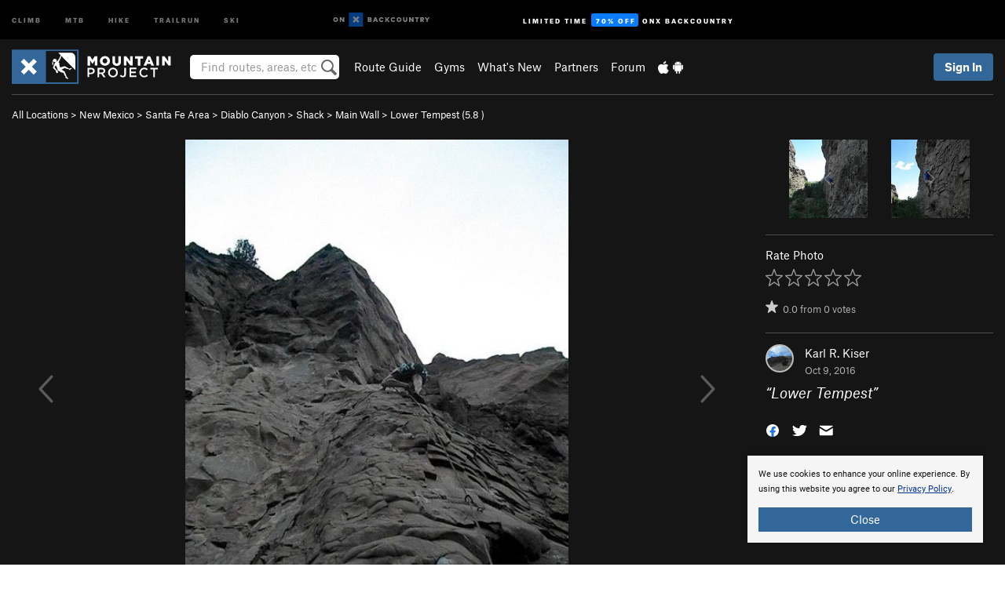

--- FILE ---
content_type: text/html; charset=utf-8
request_url: https://www.google.com/recaptcha/enterprise/anchor?ar=1&k=6LdFNV0jAAAAAJb9kqjVRGnzoAzDwSuJU1LLcyLn&co=aHR0cHM6Ly93d3cubW91bnRhaW5wcm9qZWN0LmNvbTo0NDM.&hl=en&v=PoyoqOPhxBO7pBk68S4YbpHZ&size=invisible&anchor-ms=20000&execute-ms=30000&cb=1s8mxk7r8ldm
body_size: 48817
content:
<!DOCTYPE HTML><html dir="ltr" lang="en"><head><meta http-equiv="Content-Type" content="text/html; charset=UTF-8">
<meta http-equiv="X-UA-Compatible" content="IE=edge">
<title>reCAPTCHA</title>
<style type="text/css">
/* cyrillic-ext */
@font-face {
  font-family: 'Roboto';
  font-style: normal;
  font-weight: 400;
  font-stretch: 100%;
  src: url(//fonts.gstatic.com/s/roboto/v48/KFO7CnqEu92Fr1ME7kSn66aGLdTylUAMa3GUBHMdazTgWw.woff2) format('woff2');
  unicode-range: U+0460-052F, U+1C80-1C8A, U+20B4, U+2DE0-2DFF, U+A640-A69F, U+FE2E-FE2F;
}
/* cyrillic */
@font-face {
  font-family: 'Roboto';
  font-style: normal;
  font-weight: 400;
  font-stretch: 100%;
  src: url(//fonts.gstatic.com/s/roboto/v48/KFO7CnqEu92Fr1ME7kSn66aGLdTylUAMa3iUBHMdazTgWw.woff2) format('woff2');
  unicode-range: U+0301, U+0400-045F, U+0490-0491, U+04B0-04B1, U+2116;
}
/* greek-ext */
@font-face {
  font-family: 'Roboto';
  font-style: normal;
  font-weight: 400;
  font-stretch: 100%;
  src: url(//fonts.gstatic.com/s/roboto/v48/KFO7CnqEu92Fr1ME7kSn66aGLdTylUAMa3CUBHMdazTgWw.woff2) format('woff2');
  unicode-range: U+1F00-1FFF;
}
/* greek */
@font-face {
  font-family: 'Roboto';
  font-style: normal;
  font-weight: 400;
  font-stretch: 100%;
  src: url(//fonts.gstatic.com/s/roboto/v48/KFO7CnqEu92Fr1ME7kSn66aGLdTylUAMa3-UBHMdazTgWw.woff2) format('woff2');
  unicode-range: U+0370-0377, U+037A-037F, U+0384-038A, U+038C, U+038E-03A1, U+03A3-03FF;
}
/* math */
@font-face {
  font-family: 'Roboto';
  font-style: normal;
  font-weight: 400;
  font-stretch: 100%;
  src: url(//fonts.gstatic.com/s/roboto/v48/KFO7CnqEu92Fr1ME7kSn66aGLdTylUAMawCUBHMdazTgWw.woff2) format('woff2');
  unicode-range: U+0302-0303, U+0305, U+0307-0308, U+0310, U+0312, U+0315, U+031A, U+0326-0327, U+032C, U+032F-0330, U+0332-0333, U+0338, U+033A, U+0346, U+034D, U+0391-03A1, U+03A3-03A9, U+03B1-03C9, U+03D1, U+03D5-03D6, U+03F0-03F1, U+03F4-03F5, U+2016-2017, U+2034-2038, U+203C, U+2040, U+2043, U+2047, U+2050, U+2057, U+205F, U+2070-2071, U+2074-208E, U+2090-209C, U+20D0-20DC, U+20E1, U+20E5-20EF, U+2100-2112, U+2114-2115, U+2117-2121, U+2123-214F, U+2190, U+2192, U+2194-21AE, U+21B0-21E5, U+21F1-21F2, U+21F4-2211, U+2213-2214, U+2216-22FF, U+2308-230B, U+2310, U+2319, U+231C-2321, U+2336-237A, U+237C, U+2395, U+239B-23B7, U+23D0, U+23DC-23E1, U+2474-2475, U+25AF, U+25B3, U+25B7, U+25BD, U+25C1, U+25CA, U+25CC, U+25FB, U+266D-266F, U+27C0-27FF, U+2900-2AFF, U+2B0E-2B11, U+2B30-2B4C, U+2BFE, U+3030, U+FF5B, U+FF5D, U+1D400-1D7FF, U+1EE00-1EEFF;
}
/* symbols */
@font-face {
  font-family: 'Roboto';
  font-style: normal;
  font-weight: 400;
  font-stretch: 100%;
  src: url(//fonts.gstatic.com/s/roboto/v48/KFO7CnqEu92Fr1ME7kSn66aGLdTylUAMaxKUBHMdazTgWw.woff2) format('woff2');
  unicode-range: U+0001-000C, U+000E-001F, U+007F-009F, U+20DD-20E0, U+20E2-20E4, U+2150-218F, U+2190, U+2192, U+2194-2199, U+21AF, U+21E6-21F0, U+21F3, U+2218-2219, U+2299, U+22C4-22C6, U+2300-243F, U+2440-244A, U+2460-24FF, U+25A0-27BF, U+2800-28FF, U+2921-2922, U+2981, U+29BF, U+29EB, U+2B00-2BFF, U+4DC0-4DFF, U+FFF9-FFFB, U+10140-1018E, U+10190-1019C, U+101A0, U+101D0-101FD, U+102E0-102FB, U+10E60-10E7E, U+1D2C0-1D2D3, U+1D2E0-1D37F, U+1F000-1F0FF, U+1F100-1F1AD, U+1F1E6-1F1FF, U+1F30D-1F30F, U+1F315, U+1F31C, U+1F31E, U+1F320-1F32C, U+1F336, U+1F378, U+1F37D, U+1F382, U+1F393-1F39F, U+1F3A7-1F3A8, U+1F3AC-1F3AF, U+1F3C2, U+1F3C4-1F3C6, U+1F3CA-1F3CE, U+1F3D4-1F3E0, U+1F3ED, U+1F3F1-1F3F3, U+1F3F5-1F3F7, U+1F408, U+1F415, U+1F41F, U+1F426, U+1F43F, U+1F441-1F442, U+1F444, U+1F446-1F449, U+1F44C-1F44E, U+1F453, U+1F46A, U+1F47D, U+1F4A3, U+1F4B0, U+1F4B3, U+1F4B9, U+1F4BB, U+1F4BF, U+1F4C8-1F4CB, U+1F4D6, U+1F4DA, U+1F4DF, U+1F4E3-1F4E6, U+1F4EA-1F4ED, U+1F4F7, U+1F4F9-1F4FB, U+1F4FD-1F4FE, U+1F503, U+1F507-1F50B, U+1F50D, U+1F512-1F513, U+1F53E-1F54A, U+1F54F-1F5FA, U+1F610, U+1F650-1F67F, U+1F687, U+1F68D, U+1F691, U+1F694, U+1F698, U+1F6AD, U+1F6B2, U+1F6B9-1F6BA, U+1F6BC, U+1F6C6-1F6CF, U+1F6D3-1F6D7, U+1F6E0-1F6EA, U+1F6F0-1F6F3, U+1F6F7-1F6FC, U+1F700-1F7FF, U+1F800-1F80B, U+1F810-1F847, U+1F850-1F859, U+1F860-1F887, U+1F890-1F8AD, U+1F8B0-1F8BB, U+1F8C0-1F8C1, U+1F900-1F90B, U+1F93B, U+1F946, U+1F984, U+1F996, U+1F9E9, U+1FA00-1FA6F, U+1FA70-1FA7C, U+1FA80-1FA89, U+1FA8F-1FAC6, U+1FACE-1FADC, U+1FADF-1FAE9, U+1FAF0-1FAF8, U+1FB00-1FBFF;
}
/* vietnamese */
@font-face {
  font-family: 'Roboto';
  font-style: normal;
  font-weight: 400;
  font-stretch: 100%;
  src: url(//fonts.gstatic.com/s/roboto/v48/KFO7CnqEu92Fr1ME7kSn66aGLdTylUAMa3OUBHMdazTgWw.woff2) format('woff2');
  unicode-range: U+0102-0103, U+0110-0111, U+0128-0129, U+0168-0169, U+01A0-01A1, U+01AF-01B0, U+0300-0301, U+0303-0304, U+0308-0309, U+0323, U+0329, U+1EA0-1EF9, U+20AB;
}
/* latin-ext */
@font-face {
  font-family: 'Roboto';
  font-style: normal;
  font-weight: 400;
  font-stretch: 100%;
  src: url(//fonts.gstatic.com/s/roboto/v48/KFO7CnqEu92Fr1ME7kSn66aGLdTylUAMa3KUBHMdazTgWw.woff2) format('woff2');
  unicode-range: U+0100-02BA, U+02BD-02C5, U+02C7-02CC, U+02CE-02D7, U+02DD-02FF, U+0304, U+0308, U+0329, U+1D00-1DBF, U+1E00-1E9F, U+1EF2-1EFF, U+2020, U+20A0-20AB, U+20AD-20C0, U+2113, U+2C60-2C7F, U+A720-A7FF;
}
/* latin */
@font-face {
  font-family: 'Roboto';
  font-style: normal;
  font-weight: 400;
  font-stretch: 100%;
  src: url(//fonts.gstatic.com/s/roboto/v48/KFO7CnqEu92Fr1ME7kSn66aGLdTylUAMa3yUBHMdazQ.woff2) format('woff2');
  unicode-range: U+0000-00FF, U+0131, U+0152-0153, U+02BB-02BC, U+02C6, U+02DA, U+02DC, U+0304, U+0308, U+0329, U+2000-206F, U+20AC, U+2122, U+2191, U+2193, U+2212, U+2215, U+FEFF, U+FFFD;
}
/* cyrillic-ext */
@font-face {
  font-family: 'Roboto';
  font-style: normal;
  font-weight: 500;
  font-stretch: 100%;
  src: url(//fonts.gstatic.com/s/roboto/v48/KFO7CnqEu92Fr1ME7kSn66aGLdTylUAMa3GUBHMdazTgWw.woff2) format('woff2');
  unicode-range: U+0460-052F, U+1C80-1C8A, U+20B4, U+2DE0-2DFF, U+A640-A69F, U+FE2E-FE2F;
}
/* cyrillic */
@font-face {
  font-family: 'Roboto';
  font-style: normal;
  font-weight: 500;
  font-stretch: 100%;
  src: url(//fonts.gstatic.com/s/roboto/v48/KFO7CnqEu92Fr1ME7kSn66aGLdTylUAMa3iUBHMdazTgWw.woff2) format('woff2');
  unicode-range: U+0301, U+0400-045F, U+0490-0491, U+04B0-04B1, U+2116;
}
/* greek-ext */
@font-face {
  font-family: 'Roboto';
  font-style: normal;
  font-weight: 500;
  font-stretch: 100%;
  src: url(//fonts.gstatic.com/s/roboto/v48/KFO7CnqEu92Fr1ME7kSn66aGLdTylUAMa3CUBHMdazTgWw.woff2) format('woff2');
  unicode-range: U+1F00-1FFF;
}
/* greek */
@font-face {
  font-family: 'Roboto';
  font-style: normal;
  font-weight: 500;
  font-stretch: 100%;
  src: url(//fonts.gstatic.com/s/roboto/v48/KFO7CnqEu92Fr1ME7kSn66aGLdTylUAMa3-UBHMdazTgWw.woff2) format('woff2');
  unicode-range: U+0370-0377, U+037A-037F, U+0384-038A, U+038C, U+038E-03A1, U+03A3-03FF;
}
/* math */
@font-face {
  font-family: 'Roboto';
  font-style: normal;
  font-weight: 500;
  font-stretch: 100%;
  src: url(//fonts.gstatic.com/s/roboto/v48/KFO7CnqEu92Fr1ME7kSn66aGLdTylUAMawCUBHMdazTgWw.woff2) format('woff2');
  unicode-range: U+0302-0303, U+0305, U+0307-0308, U+0310, U+0312, U+0315, U+031A, U+0326-0327, U+032C, U+032F-0330, U+0332-0333, U+0338, U+033A, U+0346, U+034D, U+0391-03A1, U+03A3-03A9, U+03B1-03C9, U+03D1, U+03D5-03D6, U+03F0-03F1, U+03F4-03F5, U+2016-2017, U+2034-2038, U+203C, U+2040, U+2043, U+2047, U+2050, U+2057, U+205F, U+2070-2071, U+2074-208E, U+2090-209C, U+20D0-20DC, U+20E1, U+20E5-20EF, U+2100-2112, U+2114-2115, U+2117-2121, U+2123-214F, U+2190, U+2192, U+2194-21AE, U+21B0-21E5, U+21F1-21F2, U+21F4-2211, U+2213-2214, U+2216-22FF, U+2308-230B, U+2310, U+2319, U+231C-2321, U+2336-237A, U+237C, U+2395, U+239B-23B7, U+23D0, U+23DC-23E1, U+2474-2475, U+25AF, U+25B3, U+25B7, U+25BD, U+25C1, U+25CA, U+25CC, U+25FB, U+266D-266F, U+27C0-27FF, U+2900-2AFF, U+2B0E-2B11, U+2B30-2B4C, U+2BFE, U+3030, U+FF5B, U+FF5D, U+1D400-1D7FF, U+1EE00-1EEFF;
}
/* symbols */
@font-face {
  font-family: 'Roboto';
  font-style: normal;
  font-weight: 500;
  font-stretch: 100%;
  src: url(//fonts.gstatic.com/s/roboto/v48/KFO7CnqEu92Fr1ME7kSn66aGLdTylUAMaxKUBHMdazTgWw.woff2) format('woff2');
  unicode-range: U+0001-000C, U+000E-001F, U+007F-009F, U+20DD-20E0, U+20E2-20E4, U+2150-218F, U+2190, U+2192, U+2194-2199, U+21AF, U+21E6-21F0, U+21F3, U+2218-2219, U+2299, U+22C4-22C6, U+2300-243F, U+2440-244A, U+2460-24FF, U+25A0-27BF, U+2800-28FF, U+2921-2922, U+2981, U+29BF, U+29EB, U+2B00-2BFF, U+4DC0-4DFF, U+FFF9-FFFB, U+10140-1018E, U+10190-1019C, U+101A0, U+101D0-101FD, U+102E0-102FB, U+10E60-10E7E, U+1D2C0-1D2D3, U+1D2E0-1D37F, U+1F000-1F0FF, U+1F100-1F1AD, U+1F1E6-1F1FF, U+1F30D-1F30F, U+1F315, U+1F31C, U+1F31E, U+1F320-1F32C, U+1F336, U+1F378, U+1F37D, U+1F382, U+1F393-1F39F, U+1F3A7-1F3A8, U+1F3AC-1F3AF, U+1F3C2, U+1F3C4-1F3C6, U+1F3CA-1F3CE, U+1F3D4-1F3E0, U+1F3ED, U+1F3F1-1F3F3, U+1F3F5-1F3F7, U+1F408, U+1F415, U+1F41F, U+1F426, U+1F43F, U+1F441-1F442, U+1F444, U+1F446-1F449, U+1F44C-1F44E, U+1F453, U+1F46A, U+1F47D, U+1F4A3, U+1F4B0, U+1F4B3, U+1F4B9, U+1F4BB, U+1F4BF, U+1F4C8-1F4CB, U+1F4D6, U+1F4DA, U+1F4DF, U+1F4E3-1F4E6, U+1F4EA-1F4ED, U+1F4F7, U+1F4F9-1F4FB, U+1F4FD-1F4FE, U+1F503, U+1F507-1F50B, U+1F50D, U+1F512-1F513, U+1F53E-1F54A, U+1F54F-1F5FA, U+1F610, U+1F650-1F67F, U+1F687, U+1F68D, U+1F691, U+1F694, U+1F698, U+1F6AD, U+1F6B2, U+1F6B9-1F6BA, U+1F6BC, U+1F6C6-1F6CF, U+1F6D3-1F6D7, U+1F6E0-1F6EA, U+1F6F0-1F6F3, U+1F6F7-1F6FC, U+1F700-1F7FF, U+1F800-1F80B, U+1F810-1F847, U+1F850-1F859, U+1F860-1F887, U+1F890-1F8AD, U+1F8B0-1F8BB, U+1F8C0-1F8C1, U+1F900-1F90B, U+1F93B, U+1F946, U+1F984, U+1F996, U+1F9E9, U+1FA00-1FA6F, U+1FA70-1FA7C, U+1FA80-1FA89, U+1FA8F-1FAC6, U+1FACE-1FADC, U+1FADF-1FAE9, U+1FAF0-1FAF8, U+1FB00-1FBFF;
}
/* vietnamese */
@font-face {
  font-family: 'Roboto';
  font-style: normal;
  font-weight: 500;
  font-stretch: 100%;
  src: url(//fonts.gstatic.com/s/roboto/v48/KFO7CnqEu92Fr1ME7kSn66aGLdTylUAMa3OUBHMdazTgWw.woff2) format('woff2');
  unicode-range: U+0102-0103, U+0110-0111, U+0128-0129, U+0168-0169, U+01A0-01A1, U+01AF-01B0, U+0300-0301, U+0303-0304, U+0308-0309, U+0323, U+0329, U+1EA0-1EF9, U+20AB;
}
/* latin-ext */
@font-face {
  font-family: 'Roboto';
  font-style: normal;
  font-weight: 500;
  font-stretch: 100%;
  src: url(//fonts.gstatic.com/s/roboto/v48/KFO7CnqEu92Fr1ME7kSn66aGLdTylUAMa3KUBHMdazTgWw.woff2) format('woff2');
  unicode-range: U+0100-02BA, U+02BD-02C5, U+02C7-02CC, U+02CE-02D7, U+02DD-02FF, U+0304, U+0308, U+0329, U+1D00-1DBF, U+1E00-1E9F, U+1EF2-1EFF, U+2020, U+20A0-20AB, U+20AD-20C0, U+2113, U+2C60-2C7F, U+A720-A7FF;
}
/* latin */
@font-face {
  font-family: 'Roboto';
  font-style: normal;
  font-weight: 500;
  font-stretch: 100%;
  src: url(//fonts.gstatic.com/s/roboto/v48/KFO7CnqEu92Fr1ME7kSn66aGLdTylUAMa3yUBHMdazQ.woff2) format('woff2');
  unicode-range: U+0000-00FF, U+0131, U+0152-0153, U+02BB-02BC, U+02C6, U+02DA, U+02DC, U+0304, U+0308, U+0329, U+2000-206F, U+20AC, U+2122, U+2191, U+2193, U+2212, U+2215, U+FEFF, U+FFFD;
}
/* cyrillic-ext */
@font-face {
  font-family: 'Roboto';
  font-style: normal;
  font-weight: 900;
  font-stretch: 100%;
  src: url(//fonts.gstatic.com/s/roboto/v48/KFO7CnqEu92Fr1ME7kSn66aGLdTylUAMa3GUBHMdazTgWw.woff2) format('woff2');
  unicode-range: U+0460-052F, U+1C80-1C8A, U+20B4, U+2DE0-2DFF, U+A640-A69F, U+FE2E-FE2F;
}
/* cyrillic */
@font-face {
  font-family: 'Roboto';
  font-style: normal;
  font-weight: 900;
  font-stretch: 100%;
  src: url(//fonts.gstatic.com/s/roboto/v48/KFO7CnqEu92Fr1ME7kSn66aGLdTylUAMa3iUBHMdazTgWw.woff2) format('woff2');
  unicode-range: U+0301, U+0400-045F, U+0490-0491, U+04B0-04B1, U+2116;
}
/* greek-ext */
@font-face {
  font-family: 'Roboto';
  font-style: normal;
  font-weight: 900;
  font-stretch: 100%;
  src: url(//fonts.gstatic.com/s/roboto/v48/KFO7CnqEu92Fr1ME7kSn66aGLdTylUAMa3CUBHMdazTgWw.woff2) format('woff2');
  unicode-range: U+1F00-1FFF;
}
/* greek */
@font-face {
  font-family: 'Roboto';
  font-style: normal;
  font-weight: 900;
  font-stretch: 100%;
  src: url(//fonts.gstatic.com/s/roboto/v48/KFO7CnqEu92Fr1ME7kSn66aGLdTylUAMa3-UBHMdazTgWw.woff2) format('woff2');
  unicode-range: U+0370-0377, U+037A-037F, U+0384-038A, U+038C, U+038E-03A1, U+03A3-03FF;
}
/* math */
@font-face {
  font-family: 'Roboto';
  font-style: normal;
  font-weight: 900;
  font-stretch: 100%;
  src: url(//fonts.gstatic.com/s/roboto/v48/KFO7CnqEu92Fr1ME7kSn66aGLdTylUAMawCUBHMdazTgWw.woff2) format('woff2');
  unicode-range: U+0302-0303, U+0305, U+0307-0308, U+0310, U+0312, U+0315, U+031A, U+0326-0327, U+032C, U+032F-0330, U+0332-0333, U+0338, U+033A, U+0346, U+034D, U+0391-03A1, U+03A3-03A9, U+03B1-03C9, U+03D1, U+03D5-03D6, U+03F0-03F1, U+03F4-03F5, U+2016-2017, U+2034-2038, U+203C, U+2040, U+2043, U+2047, U+2050, U+2057, U+205F, U+2070-2071, U+2074-208E, U+2090-209C, U+20D0-20DC, U+20E1, U+20E5-20EF, U+2100-2112, U+2114-2115, U+2117-2121, U+2123-214F, U+2190, U+2192, U+2194-21AE, U+21B0-21E5, U+21F1-21F2, U+21F4-2211, U+2213-2214, U+2216-22FF, U+2308-230B, U+2310, U+2319, U+231C-2321, U+2336-237A, U+237C, U+2395, U+239B-23B7, U+23D0, U+23DC-23E1, U+2474-2475, U+25AF, U+25B3, U+25B7, U+25BD, U+25C1, U+25CA, U+25CC, U+25FB, U+266D-266F, U+27C0-27FF, U+2900-2AFF, U+2B0E-2B11, U+2B30-2B4C, U+2BFE, U+3030, U+FF5B, U+FF5D, U+1D400-1D7FF, U+1EE00-1EEFF;
}
/* symbols */
@font-face {
  font-family: 'Roboto';
  font-style: normal;
  font-weight: 900;
  font-stretch: 100%;
  src: url(//fonts.gstatic.com/s/roboto/v48/KFO7CnqEu92Fr1ME7kSn66aGLdTylUAMaxKUBHMdazTgWw.woff2) format('woff2');
  unicode-range: U+0001-000C, U+000E-001F, U+007F-009F, U+20DD-20E0, U+20E2-20E4, U+2150-218F, U+2190, U+2192, U+2194-2199, U+21AF, U+21E6-21F0, U+21F3, U+2218-2219, U+2299, U+22C4-22C6, U+2300-243F, U+2440-244A, U+2460-24FF, U+25A0-27BF, U+2800-28FF, U+2921-2922, U+2981, U+29BF, U+29EB, U+2B00-2BFF, U+4DC0-4DFF, U+FFF9-FFFB, U+10140-1018E, U+10190-1019C, U+101A0, U+101D0-101FD, U+102E0-102FB, U+10E60-10E7E, U+1D2C0-1D2D3, U+1D2E0-1D37F, U+1F000-1F0FF, U+1F100-1F1AD, U+1F1E6-1F1FF, U+1F30D-1F30F, U+1F315, U+1F31C, U+1F31E, U+1F320-1F32C, U+1F336, U+1F378, U+1F37D, U+1F382, U+1F393-1F39F, U+1F3A7-1F3A8, U+1F3AC-1F3AF, U+1F3C2, U+1F3C4-1F3C6, U+1F3CA-1F3CE, U+1F3D4-1F3E0, U+1F3ED, U+1F3F1-1F3F3, U+1F3F5-1F3F7, U+1F408, U+1F415, U+1F41F, U+1F426, U+1F43F, U+1F441-1F442, U+1F444, U+1F446-1F449, U+1F44C-1F44E, U+1F453, U+1F46A, U+1F47D, U+1F4A3, U+1F4B0, U+1F4B3, U+1F4B9, U+1F4BB, U+1F4BF, U+1F4C8-1F4CB, U+1F4D6, U+1F4DA, U+1F4DF, U+1F4E3-1F4E6, U+1F4EA-1F4ED, U+1F4F7, U+1F4F9-1F4FB, U+1F4FD-1F4FE, U+1F503, U+1F507-1F50B, U+1F50D, U+1F512-1F513, U+1F53E-1F54A, U+1F54F-1F5FA, U+1F610, U+1F650-1F67F, U+1F687, U+1F68D, U+1F691, U+1F694, U+1F698, U+1F6AD, U+1F6B2, U+1F6B9-1F6BA, U+1F6BC, U+1F6C6-1F6CF, U+1F6D3-1F6D7, U+1F6E0-1F6EA, U+1F6F0-1F6F3, U+1F6F7-1F6FC, U+1F700-1F7FF, U+1F800-1F80B, U+1F810-1F847, U+1F850-1F859, U+1F860-1F887, U+1F890-1F8AD, U+1F8B0-1F8BB, U+1F8C0-1F8C1, U+1F900-1F90B, U+1F93B, U+1F946, U+1F984, U+1F996, U+1F9E9, U+1FA00-1FA6F, U+1FA70-1FA7C, U+1FA80-1FA89, U+1FA8F-1FAC6, U+1FACE-1FADC, U+1FADF-1FAE9, U+1FAF0-1FAF8, U+1FB00-1FBFF;
}
/* vietnamese */
@font-face {
  font-family: 'Roboto';
  font-style: normal;
  font-weight: 900;
  font-stretch: 100%;
  src: url(//fonts.gstatic.com/s/roboto/v48/KFO7CnqEu92Fr1ME7kSn66aGLdTylUAMa3OUBHMdazTgWw.woff2) format('woff2');
  unicode-range: U+0102-0103, U+0110-0111, U+0128-0129, U+0168-0169, U+01A0-01A1, U+01AF-01B0, U+0300-0301, U+0303-0304, U+0308-0309, U+0323, U+0329, U+1EA0-1EF9, U+20AB;
}
/* latin-ext */
@font-face {
  font-family: 'Roboto';
  font-style: normal;
  font-weight: 900;
  font-stretch: 100%;
  src: url(//fonts.gstatic.com/s/roboto/v48/KFO7CnqEu92Fr1ME7kSn66aGLdTylUAMa3KUBHMdazTgWw.woff2) format('woff2');
  unicode-range: U+0100-02BA, U+02BD-02C5, U+02C7-02CC, U+02CE-02D7, U+02DD-02FF, U+0304, U+0308, U+0329, U+1D00-1DBF, U+1E00-1E9F, U+1EF2-1EFF, U+2020, U+20A0-20AB, U+20AD-20C0, U+2113, U+2C60-2C7F, U+A720-A7FF;
}
/* latin */
@font-face {
  font-family: 'Roboto';
  font-style: normal;
  font-weight: 900;
  font-stretch: 100%;
  src: url(//fonts.gstatic.com/s/roboto/v48/KFO7CnqEu92Fr1ME7kSn66aGLdTylUAMa3yUBHMdazQ.woff2) format('woff2');
  unicode-range: U+0000-00FF, U+0131, U+0152-0153, U+02BB-02BC, U+02C6, U+02DA, U+02DC, U+0304, U+0308, U+0329, U+2000-206F, U+20AC, U+2122, U+2191, U+2193, U+2212, U+2215, U+FEFF, U+FFFD;
}

</style>
<link rel="stylesheet" type="text/css" href="https://www.gstatic.com/recaptcha/releases/PoyoqOPhxBO7pBk68S4YbpHZ/styles__ltr.css">
<script nonce="2V6RFu_6qdUVMVgVZWyIgg" type="text/javascript">window['__recaptcha_api'] = 'https://www.google.com/recaptcha/enterprise/';</script>
<script type="text/javascript" src="https://www.gstatic.com/recaptcha/releases/PoyoqOPhxBO7pBk68S4YbpHZ/recaptcha__en.js" nonce="2V6RFu_6qdUVMVgVZWyIgg">
      
    </script></head>
<body><div id="rc-anchor-alert" class="rc-anchor-alert"></div>
<input type="hidden" id="recaptcha-token" value="[base64]">
<script type="text/javascript" nonce="2V6RFu_6qdUVMVgVZWyIgg">
      recaptcha.anchor.Main.init("[\x22ainput\x22,[\x22bgdata\x22,\x22\x22,\[base64]/[base64]/[base64]/[base64]/[base64]/[base64]/KGcoTywyNTMsTy5PKSxVRyhPLEMpKTpnKE8sMjUzLEMpLE8pKSxsKSksTykpfSxieT1mdW5jdGlvbihDLE8sdSxsKXtmb3IobD0odT1SKEMpLDApO08+MDtPLS0pbD1sPDw4fFooQyk7ZyhDLHUsbCl9LFVHPWZ1bmN0aW9uKEMsTyl7Qy5pLmxlbmd0aD4xMDQ/[base64]/[base64]/[base64]/[base64]/[base64]/[base64]/[base64]\\u003d\x22,\[base64]\\u003d\x22,\x22wrzCk8KwwpjDuRtKw69cw4HCg8K2wqc2cMO/w7bCqivCnX7DnsKsw6VIdsKXwqg2w6bDksKUwp/CjhTCshwXNcOQwqdBSMKIKMKVVjtXfGxzw6nDkcK0QWkMS8Ovwqo1w4oww6sGJj5AVC0APMKedMOHwrzDgsKdwp/ChHXDpcOXOcK3H8KxJMK9w5LDicKqw4bCoT7CtTA7NXRESl/Dl8OHX8OzEMKnOsKwwqgWPmxUVHfCiyTCkUpcwo/[base64]/wpQKw51naCRWeULDgnTDi8OETCdlwoAVXAfCj3AmVMKYCcO2w7rCgzzCoMK8wqHCkcOjcsOFbiXCkhRbw63DjH/DqcOEw48awpvDpcKzDwTDrxoOwqbDsS5EVA3DosOowoccw43DqiBeLMKRw452wrvDssKiw7vDu1gIw5fCo8KCwrJrwrRQOMO6w7/CkcK0IsOdN8Kywr7CrcKyw7NHw5TCqcKtw498ccKcecOxJ8O9w6rCj2DCtcOPJAXDuE/CunUrwpzCnMKRDcOnwoUOwrwqMnw4wo4VNMKMw5AdC2k3wpELwqnDk0jCr8KrCmw+w5nCtzpVHcOwwq/Di8OgwqTCtHHDhMKBTAhFwqnDnWJtIsO6wr5AwpXCs8OMw5l8w4dJwp3CsURxbCvCmcOmABZEw5rCnsKuLyBEwq7CvFvCtB4OAyrCr3w2EwrCrVLCvCdeIH3CjsOsw4rCtQrCqFoOG8O2w6I6FcOUwrEsw4PCkMOuDBFTwqvCrV/CjzTDsHTCnyYQUcOdO8Obwqsqw7nDuA54worCvsKQw5bCuivCvgJ/PgrClsOLw4IYM050E8KJw5XDpCXDhApLZQnDgcKsw4LChMOsQsOMw6fCsjkzw5BkUmMjLHrDkMOmScKow75Uw5vCohfDkXXDuVhYWcKGWXkYUkBxacK3NcOyw5rCmjvCisKqw45fwobDpwDDjsObesOPHcOAFmJcfkA/w6A5VEbCtMK/[base64]/CpcOBQsOyOsOJw5ZSwqMRwrQ4AGTDuMOUZ8OJwoxPw4hEwqQQFANDw5Zpw4NeIcO4LGNswo7DqMO/w5bDt8KTfAHDmQDDgg3Dm3HCmcKNFMOwPT/DpcKYCsK/w4h/[base64]/Dm1pjw5AQAmzCtsO3wqYKd8OYFMKVK3Vow4vDvnQdw7huISvCjMO8E3d8woNhw7DCj8Ovw6ArwpzCh8OoZsO7w44ifgV0SxtuMMKZIsOfwrIowqNVw5xmXsOdWjZyCDMzw5rDt2/[base64]/DrmwzMG/[base64]/CuivDmmHDtcOAw55tw4TCiRzConMawpwQw557C8KJVMORw5hKwopIwrfCqWvDu0cFw4XDkgPCrH7DuRkgwrLDk8KWw7J9VSvDgjzCicOow6UQw7nDlcK4wojCtGbCr8OmwqnDhMOXw54uESbCk3nDjhAmO2bDmm4Pw78aw7vCqFLCmWDCs8KYwrPCjQkCwq/[base64]/[base64]/ZsKWwr/CpBPClcO4Y8OqdWXDpVdON8OWwrMuw77DlcOqM05ODXhCwpxawpYpVcKVw44YwoHDkhsEwpzCsm9MwrfCrDdZccObw7DDvsKXw4HDl31IBXPCr8O+fAxUcsKnKwTCv1XCssK/KFzCsHMXDXjCpB/CkMOZw6PDrsOLBjXCiQgTw5PDixs2wr/Cp8K6woNgw6bDkHFOHTbDpsOlw41XTMOpwpTDrG7Di8ONWhnCj0o1wqDCr8KwwoApwoIBB8KRFnlobsKUwoMpSMOaVsOTwqHCo8OPw5PCog4MHsKvdcKifELCvkBtwqMWwoYpa8Odwp/[base64]/Z3zCn8O8wobDgALCoTXClMKGw7JAECAAKsKVbhZyw4o9w6BDZMKRw5duf1TDtsOAw5nDm8KmWcOiw5oTARrDkg3DmcKPF8O0w6DDg8O9wrXCoMOBw6jCt3xEwrw6VFnCniNocknDkBrDrcO7w4/Dh0VUwpM0wodawoEUScKFUsOKHT/[base64]/Ct0cYTkbCp8OswqJew6RGcxvDqR4zJTBXw6ZfG0B1w64twr/DvsO5wokHasKywqRBUF1SfnbDi8KDNMOUAMOjRxVUwqBDIsKqQHwewq0Vw4oHw63Dr8Ocwq0BbgXDlMK4w4rDlF1BO10NY8KJZn/[base64]/Cn2PDrsK5a8KHw73CkCpOwpnDiHxYTMKYdFEYw7Ngw5sKw616wrFqS8OeJ8OVdMObY8OrKcOdw6XDrkbCsVbClcKlwqLDp8KSU0HDihFewoTCg8OQwq7CksKFDmc2wo5Awr/DgDQ/[base64]/YkRew7dlC8OYc2DDlMOdZSLCm0rDvhosbsO1w7Aqwr1dwpJYw4o9wpJvw5JWF1EowqVow65UGmLDncKsNsKiZsKrFMKNacO/[base64]/CpcODwqjCvcO1wp7CiXMZOcOwwqwhdS3CvcO0wp0bG1I0w4rCs8KaF8OTw6lxRivDpsK0wocBw4pCXcOcw7zDocOGwo/[base64]/ScOvN8ONwoR4LMOLw4HCrsO6wo/[base64]/Dk8OoD8K9b8O7woTCpDhGSU1nw5XCicOeXcObwr8MK8KiVjHChcOjw7bCiRjCmcKrw43CoMO9DcOVcwpwYcKORQYOwosMwoPDswkNwrNJw6lDRyTDsMOzw4NjEMKtwq/CviZiK8O4w6jDonrCiCtyw5YCwogwMcKJSnptwoHDr8OqNnxWw6Ahw7/DtRUYw67CpzsSWyfCjhsmSMK3w5zDmmNDLsO7dEIOCsO/FitUw4DCgcKRDTvDo8O6wojDnQQYwpLCv8Olw44Gwq/DscONMcKMCXg0w4/CvQfDhgAtwpXCk0x7wq7Dh8OAK0sbM8K3PD5hTFvDmsKLVMKCwpHDoMO1d10kw51aAcKIc8OpJsOTGcOMPMOlwoXDvMO+InjChhUPw47CncK8ccKLw65tw53DrsOTPD1OZsKdw5jCqcO/UBU8esO5woo9wpzDtXDCvMOIwoZxesKPaMKvA8KJwrLDrcOTfWhVwpQTw60BwqvCt1fCnsKcH8Ojw7rDnhIEwqE+wq5uwpd8w6bDpFvDkVHCvHZzwrzCosOJwp/DplPCrMOIw4rDpFTCsznCvTrDrMOeU1LDix/DpMOqwqHCosK6K8O0H8KhCMKAGMOyw5PCgcOrwoXCkmM4LjkjEm5WRMKOBcOmw4TDlMO2woBHwqbDsnAVCsKQTDRGG8OGXGpbw7k/woksLsKOVMOoCcKFXsKfHcKGw7M3fG3DlcOvw7QtQ8OvwpUvw7HCjGDDvsO/w4/[base64]/CmMODwqsfL8KdeloeF8KFfsOhwp08U8K2eDjCusKbw6PDp8OIAsOaSwPDrsKuw7TCgTrDoMKBw6Jcw7UOwoLDocKgw4QTKmsOWMOcw6Erw7PCgTQvwrM/[base64]/CosOYwqg7EMK9En/DhhHDicOFTF7CoDzDqF8VGsOwdld8TW/[base64]/w6LDg0PDlEzCjEvCoEjDiMKAJH/DgAhLEGPCvsOLwr/Du8Kxw7rChMKAwozDtAUaVi5Bw5bDqh9AWm05Ol1qV8OYwrPCqCkKwqrCngppwocEa8KQB8O9wqzCuMO3BRzDkcK6S3IkwpHDm8OvZiAXw6tka8OSwr3CrsOpwqUbw6d4w6nCtcK8NsOLJ2o/M8OKw6dUwovCp8KpEcOswrXDgBvCt8K9UcO/[base64]/DlUs/KsKpw4I9fEYVTRsow7HCqXjCi2QkLF7CtFTCr8K3wpbDucOEw4DCmV5Hwr3Dhl7DqcOsw77DoWBHw7tmM8OYw5DCgnoqwoXCtcKpw6N3wpXDjnrDuF/DkEPCgMKFwqvDqj7DlsKge8OJYAfDmMO4a8KbPU1vOcKUUcOOw47DlsKJf8OdwpTCksKAccO0wrpiw6LDnMOPw7YiKz3ChcOGwpcDQMO8RivDhMObLlvCnhEWKsOyPkTCrSMdBMO+HMOXbMKvfVs/[base64]/w6I3FcKSwo8+wrjDi8O7Am82PQHDuDxGw6XCucOWMGIswpV3NMOZw5XCrUDDtRcBw7E0OMOFM8KzJhHDgyTDtcOlworDjcKtdwIGcGxYw5A0w48gw7fDhsKAPWjCj8Kpw6x5GRZXw518w63CtsO4w6YyFcO3wrbDoCHDkgh/OcO3wopgXMKrbBTCncOYwoAqw7rClsOCY0PCgcOLwrBZw480w7XDgxoif8OAFR83G07CtMKScwQvwp3DjcKcAcOpw4LCihYiDcOyQ8K7w73CjloUQnrCpyBVIMKIFsK+wqd5NALCrMOOOyc/TwQqHhZrT8ObAUfCginDlnhywpDDvC8vw7ZiwoXDk0XDlyhnVzjDosOrdWvDim9ewp3DmyDCtMOWXsKibgtdw6vDgG7Ck1QawpPDsMOUDsOjAMOLwq/Di8OyJVdtPB/Cr8OXHWjDs8K9TsOZU8K6HH7Cv14mwqTDpg3CpV7DhBYUwo3Dp8K6wr7Cmx0NfMKBw7kpECo5wqlvw6YkPcOgw5gTwq0Tc0F7w44aV8KOw5bCgcOVw6AddcKIw7XClsKDwqwBC2bCiMKhScOGSRfCnnwewqXDuGLCpVNhw4/CkMKyBsOSITvCm8O2woMlLcOKwrPCkQslwqU4Z8OVQsOHw5XDt8O7MMKvwr5QV8OFF8OhMTNuwq7DhTvDrzbDlhjChWHCnDl+YEYrcG5vwo/[base64]/DlhU5wr86w74VfVwIWMKcw7hhw4VdUsKxwoQEOMKIGcOnNQfCssOPZBRXw4rCgMOkIDcALhHDsMOsw6luDDwhw5ILwqnDmMKnesO+w6AXw4TDiV3ClcKUwp3DvMKhAMOHRMKgw53Dh8KtFsKGasKmwrHDmT/DvUfCjE1KMRjDqcOHwpfDpgTCscOxwq5dw7bDhnZRwofDiSs/I8KwYXTCqkzDkQPCiSHCs8KXwqoQW8KzOsO/V8K6YMOdwqPCvMOIw6EAwpImw4ZcXz7DnijDhcOUUMKYw75XwqXDmUnCkMONCk5qPMOGHsOvFWTCicKcFxAub8OzwqdeDlLDiVRQw5sJVcKwHFInw53ClX/Dm8OjwrtGKsOLwqfCvHcWwod8Y8OlEDrCpFzDlnUbcArCksOmw77ClhBdZ3wyZ8OUwrFwwoYfw7bDrHtoAhHCg0LCqsKQH3HDscK2woFyw5BVwoktwoFNUMKHclp6dMKmwojCsndYw4PDlMOmwplMScKIYsOnw6gIwq/CqCjCmMOow7vCucOdw5VZw6LDtMKZQR1Kw43Co8KZw5cUc8O8SDoNwpg0Tk/DjcOKw5dOXcOhfyBRw6TCuHhjZWtDBcOSw6XDtFtDw4ZxTMKqBsORw4vDgWXCrjfCgMO9esOsQBHCl8KNwq/CuG8rwo5fw4EZKsK0wrkmVBvCl287WB9NScKjwpXDuyVMfB4Ow67CicKAVMOIwqLCs2bDsGTClsKXwqkqQWhqwql9ScK7asKAw4HDsQI1YsKXwqxvdcKiwoXDvB/[base64]/w50scV/Dq8K/cyhfwoEVwocQw5zCtcKEfARNwqTCjsOvw7JYaV7DhcO7w77DgF5Jw5PClcOtCCBSU8OdOsOXw5rDqB/DgMO/wp/CicO5RcOrRcOmU8OBwpzDsxbDrCh2w4jCn35oCwtcwoY7dzQvwoXCnGjDiMO/C8OrZMKPasONwrHDjsO/[base64]/DnMOHGxnCkx0tw5N9WMKKwovDs8O/EsOgw7jCrsKZK1vCjDrCoAPCqSjDiwsDwoMgT8OIG8K9w4oGIsKSwq/CiMO9w7AvLQ/DvsOBKRFfD8O0OMO6CSLDmnLDk8OQw5g/[base64]/DgyNxw6nDucOcwpR/wpY2VcOnwrTDk8OoImpQbW7CjyAXw486wptCQ8KMw43Dp8KLw74Gw6Q1cicEFHDCj8KxOx3Dr8O/G8KyYDDDhcK/w4jDq8OKGcOkwrMgEiM7wqrDrMOCcF/Ch8OBw5zCkcOcwqUPF8KiRkQ3B09oKsOqaMKZZcO2dD/Drz/[base64]/CqXTDgcK1wq1ewrwnw7ghw7ozwrvDg28/MMKXMcOfw5zDrXgtw6wlw456CMOWwqfCsD3CmMKbRcOifcKKwoPDgVbDqDgcwpzCgcKMw6QAwql1w73Ch8O7VS3DjmNoGVTClDXDng/[base64]/wrPCik/[base64]/w67Dk8O2Q1vDoCDCn8KYw4DDqyxMBMKvw45kw57Du3/[base64]/wrLCkBoGLcKOacK2w4PDh01PwpwKw6TCtMKRwq/DpxIswodew49gwp/[base64]/wpXCoMOtQ0oXHUU3w4zCmzjCmCDChcKmw6nDnjYXw6t2w7FGcMODw67CgSFNwoYXIElZw540AcOfIR3DhV83w5c1wqbCjwV0PU5Sw4seU8OjB3IAC8KbQ8OuPkdSwr7DoMKdwr8rEnfClWTCvUDCtAgcLi3DsG/CsMKnf8OGw7AmFz0Nw5dnZXfCo3x1dxAmHjNTBC0SwrFkw4hKw7BZAcKCEcKzRnvCkVNfNzrDrMOUw4/[base64]/wrLCtnXDtcKrGT7Cj3gQYzLCgMOsTMKPw6cgwoXCksOZw5LCh8KzOMOGwoZ0w53Cuy3CmMOBwozDi8KRwqttwr9WeHJLwqw0KMOyD8OPwo4bw6vClcO3w4k6BzHCocOUw7bCqwbDssKWGcOKw4XDisO+w5PDgcKfw77Dmi0qJUMcAsOxdyPDgS/[base64]/Dh8OQfsK/aFFRA8O5DsOIw6nDmj3Cn8OMwrYtwoxnDVlTw4fCqCgpZcOuwqolwqrChcKdE2kLw4jDlm1Ow6zCpzJNfHjDqC/[base64]/D0zDgm3CpWjDtXLDssKzFUzDmndBdMKew54xEcO3WcOxw7s3w4vCj3PDqR19w4jCgMOHwo8nAMKqNRoxI8OANlDCpzDDosOva2UqbsKcAhc7wr9BTEnDghUyK2/Cs8OuwrIGR0zDvlTCnRfDvnUKwq1YwoTDuMKGw57DqcK0w5vDoBTCo8O/KFDDuMOzI8K4w5YAFMKWSMKow4gvw7ciDwbDliDDlEkBQ8KFHXrCqD3DqVEiTxM0w40mw5NWwr8Pw6XDrkXDk8KOwrUFccOQKwbCqlIPwp/DnsKHVXV3MsKjEcOoH0vDrMK2TXFOw5clGMKnYcK1GWJgK8O8w4zDj1ktwrN+w7nCqUfCh0jCjQQqOGvCocOKw6LCssKdORjClcO7VVEHBWQ2w5PCgMKoZMOyFDnCtcO2MU1CVgopw6QbU8KCwp/Cg8O7wqdlDsOAZzMNwp/CmXgEZMKLw7HCi1sdFCtpw7XDiMKDK8Oow7TDpFR7BMK4W1HDrgrCvUAKwrQ1EcOtecOAw6fCvhzDrVQcCsOowq9gM8O8w6XDvsKJwqtmLWs0wr/Cs8OETgZtbhHDlwgNQ8OhcMKkDQNIw4LDk0fDv8KAWcOtXMK1FcOKUMKMBcOCwpF0wpBLDh/DtgU1KknDtDbDqjEyw5IpEwE2BWEmKE3CnsKyacONLsKaw4HDhw3CjgrDkcOawqXDqXxQw47Cq8Opw6wDOMKkN8OqwqTCtQ/CixfDlB0jSMKIcH/DiRFBGcKdw5E+w7lWe8KaWjciw7LCnCNmQydAw63DgMKneGzDl8KNw5vCiMO4w701PXRbwpXCmsKcw5dkIcKuw4DCtMKRA8Kpw6LCncK/wq3Cq3gVM8K7w4ZMw7teJcK6woTCmcKtLiLCgcOqTSLCncKrDTHCnMOiw7XCr3HDsQDCrcOHwotPw6/CgMOXNkPDlhLCm2TDhMORwoHDrQ/DoE87w6N+BMOEWMOww4TCoSHDqjjDqCfDmSthW10vwopFwo7CuUNtS8OLccKEw4NVWmhQw6sjXkDDqRfDvcOvwrnDh8K5wroqwqwpw49NXcKawqAxwp3Cr8Khw5gKw53Cg8K1YMO/[base64]/cH0uw7UjV8KswpvDvXvCtsKOw7PCkEvCo8OAdg/DpEDCvGLDqRBQIMOIeMKwZsKCUMKyw7BRZsKwZ05mwotyPMOaw5vDiEozHnladFk/w4HDh8Kww78rccOoJggTcgNdY8KwIHcCBD1fIVtQwqweU8Oxw7cCwozCmcOxwqRWSyFzOMKiw5pZwoXDqMOObcOyQ8Onw7/Ci8KfLXQ0wprCpcKudcKDT8KKwonCh8O8w6hEZVcgUsOcWylwHx4Pw6DCrMK5WG9sRF9yOMK/wrBBw7FEw7oSwqNlw4/CjFkoJcO2w6UPdMKnwo/[base64]/ComRRwrc2w5liQcO2woTDlMOtFcO5wrF/[base64]/BUMCw7LCnRMww7/CizIxwpfDrH3Cn3Asw4/Ds8O5wr1TJ3LDucOIwrkHMMOZXcKVw5AkE8O/[base64]/ChxjDvh1DKg1eeAJPIxkpwrwYw7EkwqzCicO9DcKyw5bDmXBIHlUDY8KZfwzDqcKsw5LDlsKTW1nChMOcAHbCl8KGLVLDmzhkwqLCiVY/wqjDlwdCYDXClcO6UlgsRQt6wr/[base64]/ClcOUEgzCgmXDoms2YcOkcsKpwrMewqHCkMOdw7bClcO1w5QzHMK7wr9SEsKpwrPCqU7CpMOPwrzCulxww7LCpWzCuSjCn8O0TCLDhERrw4PCohUWw6/Do8O+w7PDuCrCuMO9wpRVwprCmgvCuMKBLV46w5vClmvDq8KwIcOQQsORE0/ChU1IK8KMXsKwW0zCnsKewpJxPlLCrV8secOEw6TDqsKyDMK5OsOhMMK4w5LCoFXDjkjDvMKqfcKawo92w4PDkBF7al3DohvCtltRUQlgwoLDgQDCocOqMBzCo8KFf8KHfMKpdkPCpcKswqbDkcKKID/[base64]/CrkPDhsOwDsOISMOXKcORwrHDpsKUJXvCihhhwoQnwpQ+w6vCosKBwrtdw6PCtFMfNGNjwpMtw4rDvi/CpF5xwpnCmhpuDXbDkHl2wo/CsizDscOlXUdMGMOhw6PCicKMw7wbHMKvw4TCshXClQvDqgc5w5I8dXN5w6JNwpVYw4MHFMOtY2DDlcO3YiPDtjTCqALDtsKaWgYywqTCuMOsbmfDvcKKQMOOwqQaLcKEwr4NHSJYSQBfwr/CqcOUIMK+w7DDv8KhTMKcw5MXD8OBNRHCq3nCqjbChMKYw4nCrjI2wrMfP8OBOcKILMK4J8KaAA/DjcKKw5VhaE3Dqx94wq7CrC5OwqpDeiVmw4gBw6Mew77CvsKKQcKQdjNUw5YVMsO5wpvDg8OCNn/CuHBNw7Biw4DCosOaWlTDnMOAVVvDrsKgwp3CrsOhw6fCgsKNT8O5BVfDicOOBMK+wowjGB/DjMKzwpcLUMKMwqrDqjMIQsOqWsK/wqTCr8KWGRfCisKvOsKCw6vDiizCvEjDscKUPVoYwoPDkMOVZz87w6twwokNJsOZw6hmHcKSwpPDgR7Cqyk/NcKqw6HCryFqwqXCij1jw5Ftw4ApwqwJO0fDjT3CuUTDl8OnXcOsVcKaw7vCk8KJwp0RwpHDs8KaK8OOwoJ1w5xcUxM+JF4Qw4/[base64]/CncK0B8OvwokDTT0+GsONw7xJJ8OswqfCqDXCjcKyRwvDiFzDvMKKAcKQw5PDjsKLw5U8w6ULwrAqw7EpwrnDs1RUw5/CmcOGK0tow591wqFHw4MPw6EoKcKDw6XClQpfKMKPD8Ozw63DgcKMaAHCmQzCnsOEQMOcc0jCjMK8wrLDtMOAHnPDtWNJwp8Lw6nCsGN+wqpoWzHDncKgKMO0wozDlCMTwr1+I2HCt3XCoh0dYcO4Cw7CjyDDlnXCisK6KMKhLBrDvcOIXj01d8KPbB/[base64]/DnMOWw77CnMKYwoU7woLDtMKkdHzCh0HDiEtSNcKuR8O8ND9aLybCjgFgw5IbwpfDmk4nwo43w6tEBS7DsMK0w5nDvMOPS8O5KMOVdH/[base64]/CncOMcsKWccKmwq47DAvDtT8wYcOew6l6w4/DtsOgZsKcw7vDt3liAjnCncKuwqXCrDnDucKiOMO4CMKEcBHDssK1w57DvMOJwpjDi8KoLgrDjG9lwph3NMK8OMK5RC7CqBELYzQLwrTCr2kOCx57IcKDDcKfw7sAwpJzQMKRNS7Dt2rDqcKBQWHDtzxBH8KrwrbCrVLDu8KBw6l/QUXCqMOJwoTDsAINw7nDtH7DhcOmw5TCrh/DmlrDmsK5w5BuCsOLHsKww6s/RFTCvxMFccOuwp4rwqTCjV3Dm0XDv8O9wrbDuWzCs8KLw6zDqsK/TV9rLcKkwo/Ck8OIQHvDhF3Dp8KZRVDDq8KkcsOCwoPDtnHDscO5w6nCsS5hw4BFw5XCs8O9wpXCjWZIWBrDoEHCocKOIMKEGCleOE4aIsKrwoVzwoHCoVgDw5MIwpJJCFtiwqAgAyXCnknDsyVOwq19w7/CoMKDW8KzHgQUwr7CjsOJHVxlwqcJw5VNeSHDgsO/[base64]/CgcOWWMKHw7XClxzCu8KtJREmcsKVwpXCpUIeewvDlGXDrwN9wpHDvMKxbg7DmjZgEcKwwo7DrU7Du8O6wpdfw6VnI19qB1lKwpDCo8KVwrxdPEjDoDnDvsOLw7fDjQfDpcOpLwrDn8KsN8KtEMKvwoTCgS/Cu8KLw6vCrx7Do8O3w4TDtMOVw5Zzw681SsOWUyfCr8Kdwp7Cp07ClcOrw5zDhAkyP8Ojw7LDvE3Ci3rCi8KUJ0/DvT7CkMOUHVbCpmJtAsKmwqvCmFZ1TVDCpcKkw4FLDXk2wqzDrTXDtBJ/ClNLw7XCiQRgWD9sbDnCg28Aw5rDnAnDgm7DncKvwpfDs349wqISc8O/w5fDn8KlwozDgxgmw7dYwo/DvcKfHEsKwovDtcOWwpzCmALDkMO/CjxFwowgZQ4Tw4HDohEXw6Bew7IXVMKjU2w3wq92NMOQw7IFAsOywoLDt8O0wqULw7jCpcOPQMOew7rDhcONIcOiY8KWw5Y0wpjDhXtpLkjDjjAFGBbDtsK9wpfDhMO/wq3CssO6wobCj39hw6fDhcKnw6fDlhBOIcO2fTUEfybDgS7DohzCq8KVdMOZYF8+BcOYw6BBC8ORcsOBw7RNA8KVwo3Dg8KfwooYA24SdF0KwrXDtlEfWcKFIVvDjcOlGl7Cli7Dh8OLw6YOwqTDicOtwohff8KIw6wvwqjCl1zCpsOzwoAdS8O/QyXCm8KUbDIWw7p1SDDDgMKFwqzCj8KNwoJcKcO6eQgDw58jwoxkw6DDlmopI8Oew6nCp8K+w4DDhcOIwofDpw1PwrnCq8OGwqljB8Okw5Bkw5rDrWDCgcK6wqfCgkIbw5puwrbCujDClsKjwptdYsOwwpfDqcOtaS/DmRpdwprCgG17V8KfwpAEYEnDlsObelrCusOQesK8O8OoOMKdCXrDuMOlwqjDlcKWwoTCuCMHw5E7w5hDwq5IRMKywrwBHEvCssOaekfCrDIxBz1jESzDrcOVw5/CqMO0w6jCtXrDmkh4ETbDm21XIsOIw5vCicOgw43DnMKtW8OYeQTDp8K+w54jw4BLNMOfbcKaScOhwqYYGx9ENsKzfcOIw7bDhmdte0bDsMOkEiJCYcKsYcO/Bi19GMKYw7lIw4cWTVHCqmhKwrzDtz8NXh5kwrTCiMKlwrRXOVDDucOrwrEGWxZxw4cVw4k1A8K9bQrCvcOIwp7CmSUJEcOQwosewo1ZUMKSL8OAwppfCSQzH8K+wqbCmgHCri8RwqB6w5DCisKcw5ckZ3rCpWdUw7UDwpHDlcKFf2ATwrDChHE8DgMWw7/DjsKET8Oiw4nDocOnwqPDsMO+w7kPwrUaNQkiEcOVwqfDlCMIw6vDlsKmcsKfwp7DpcKNwr3DosOvwqXDpsKlwr3ClzvDkm3CrMKdwoFmJMOVwpslOEHDkg5eIxPDp8OhXcKVUsOsw7/Dij1cIsK/NzTDqsK8RsOYwqxpwoF6woZ4JcKnw5xQd8OMTzZIwpBQw5vDvRnDrxA3a1PCjXrDiR9mw4Qywp/CqFYaw6nDhcKMwq8JB0TDvEXDh8OsIVPDjcO2wrQ/GsOswrvDjhMTw7IYwrnCosOHw74Hw4pXBGvCkhAOw6F+wpLDssOQG2/CpE4AJGXCv8Ojw50Kw5zCmS7DtsOCw5/Co8KtCnIwwoJCw5JkPcOKWsKWw6jCoMO/wqfClsOSw6QaUnnCs3VoLm9sw4tRCsK5w5tswoBMwrnDvsKKKMOhDDPChFTDjF7DpsOdNkcMw77DrsOUSWTDk1k4wpLCmsKgw5jDilcQw6h+LjPCvsO/woYAwqdiw4Bmw7PCqTbCvcKKcDvDtk4iIjbDl8O/w7/CrcKiSHgiw7/DrMOswpVYw6Mlw5dhMDHDnlvDuMKPw6XClcK4wq9ww6/Cv3rDuQZFw6vDh8KpV0o/w5ggw7fDjkIPTsKdD8OjD8KQbMK1wqjCqXbDtcORwqHDtVUxasK4PMOTM1XDuD9oa8K0XsKiwoPDon4aVg7DjcKow7fDjMKvwoIYBgfDmRPCnl8eY01mwogKNcOyw6/DksOnwozChsOXw5zCtcK5LMKDw6wSHMO5IRYTRkbCvsOTw4kjwpsdwrQhfcOewrXDnxQZwqcla0ZQwpNIwrVkX8KGSMOiw4bChcOlw5Vew4XCjMOUwrHDscOUaiTCoV/DtCNgdipRWXTCo8OPI8OCOMKqUcO6OcONOsO6DcOpwo3Drx0oFcKsM15bw4jCoxHDkcOEw7XCnGLDlTdjwp8kwpzChhoCwoLDocKowrzDomHDnFfCrTzCgBA/[base64]/TsKGw7bCoQkmw6FOwq7DsQJswo16wrvDjm3Dsx7CssKOw6DCksK+asKqwrXDtS8Xwpkyw55/wrFOPMKHw51PCVUrIi/DtE3CscOzw63CghjDoMKRJSvDqMOgwoDCi8ONwoLDpMKXwrU5wqMawqpSXD1TwoNrwpsVwrrDoCzCrV8SICxSw4DDmChowrLDocO7w5rDigM6EMKAw4sIwrDCksObT8OhHhHCuyvCvGnClD8Yw51bwrrDuzlEacOidsK9UcKYw6dUHFlKKAXCr8OTXyANwo/[base64]/[base64]/QibDicOgw4kTBcKCwqw2YMKzwrxUNMO2C8OcQsOKA8K6w7vDtyDDqsOPA0xYWsOnw59RwrDCt01UQcKqwrsPPyvCgCZ4LRASSxrCjcKkw6fCk33CgcKrw6Yew5pdwq8oI8Oxwq4iw41Ew6TDkHtoPsKow6Q/w5wiwq3DsxYZH0PCn8OufDwNwo/[base64]/Cp8Kww5Ygw7sJT8KlWsKYYBELwq8Tw68Qw6FUw54Dw75iwqzDqMORTsK0fMKGw5E8asKcSsKLw6p8wrzDgcOXw5vDrmjDscKgbRBFcMK6wpnDpcOeLcOwwpPCkQcsw6cPw7UXwrDDuHDDm8KSZcOqXMKDcsOaWcKbFMOnw7/[base64]/DjF/[base64]/Cl111wqHDvcOFw6suwqXCilVqXcOKbsKfWX05wrxrw7nDlMOqOcOCwowVwpogQ8Klw5cLQUl/JsKfcsK2wrXDicK0I8O/SUnDqlhHBRtdVkhNwpXCoMKnGcKAMMKpw6vDgynDnXrCgFw4wqNvw4vCuGotDE56fsOwRwJ/w5XCjQLCh8Kuw6F2wr7ChsKZw4TCnsKzw6wIwqvCgXx3w4XCrsKKw6/[base64]/[base64]/w50fLsOsw4PDhMO3PsO3b05EwrvChsKtw5HDvF/[base64]/bjpVwrNrw4DCrQzChcKFw6JmYhXDpcKkwqjCunBiKcOCw7PDiF3DssOYw5Erw45MCgfDvMOmw5nDs2XDhcKXScOBTxFxwrjDt2M6QXwHwopbw5TCksOLwoTDo8OUworDrnLCgsKow7gAw7Mdw4VxB8KHw6/Cv2HCig/Ckz1yAsKlaMK5JG85w78XcMOewrMowoFLccKYw588w7hYWMOow7F7AsOqLMOxw71Nw6w7KsKEw4JldjNjc3tsw74/ISTDnXJHwoHDjl/Dj8OYUBXCr8KswqDDscO3woY/wpBzKBoPDjdVEcO9w4cVS00Qwp14XMKIwrzCpMO0ZjXDj8KWw7hkIRrCrBEzwpRgw4VDNMKRwoXCoDIcccOHw5EAwqXDkiDCosO/[base64]/CtcOqw7kfcUUQw4wTKBXCmGsRc080w4lewpV+DMKwG8KrDXvDt8KeYcONCMKrSyvDpXFNGyAjwocIwqIRO3UwGWZHw73CicOZM8OIw5LDj8OWL8KmwrTCjzkkeMK7wrw3wqhzWyDDvFTCssK3wojCpMK9wrbDm3Ncw5XDvHlVw4s/XEVvb8KsRcOUO8Oowo7CusKAwpfCtMKmDm0jw7V0KcOuwqfCvXIce8OHRMOkcMOIwpPDjMOMw5jDticSYcKxPcKHSngAwo3DscOyN8KIYMK/bUc3w4LCkgYECAlgwrbCuB/CosKewpPDg17CssKRISDCkcKdNMKfw7/CtlpNGcK/IcO9VcK/MsODw4DCn03CnsKocj8gwphjVcOOGlslKMKLcMODwrvDr8KVw5/CvsOFVMKuUTgCw77Dl8Krwqt7wrjDlTHCv8Olwr/CjknCuz/DhnQSw4bCn0tcw5nCjg7DtUB5wqPDgDjCn8ONDnfDnsO/[base64]/[base64]/wp7CmRRUw4dLw7/DqcKAwqzCj1XDtMOKwoInwpvCusO+TMK8dzZRwpFsAMKXQMOISwJfLcKKwq/Duj/[base64]/CmWV4wpBGRMKywoVxKDYfPiYYw6lnwqRCwrTCs3IdX8KQdsOpbsOjwrjChmJZMsKvw7jCuMK0wpfCnsKVw5HDqE9/[base64]/CmzfDoMOsO8OjWsOkY8KFYsKnw73DscOVw7NEZ0bCqwXCqsODSsKswrXCvsOSO10iXcO5wrxFc1wywoNnH0rChsOgGsKowokOV8O/w40pw4nDvsK/w43Dr8KOwp/Cm8KKbkLChS0DwqjDjhfCnWrCmcO4KcOGw5tWCsK4w4sxVsOkw5E3Vn4Sw4prwqnClsKuw4XDs8OcTDAJSMOJwozCnGTDkcO+SsKlwq7DgcOSw5/ClB7DlcOOwpUeI8O5QnwoJ8O4BgDDiVMSCcOzccKBw65iI8Ocwq3CkRUBO0AZw7ggwojCl8O9wo3Cq8KkaRpSQsKiw5UJwrjCoGBLfcKBwprCmsK5PW5fMMOMwp9Ewo/CtsK/KF3Cj0/DncK1w69xwq/DmcK5BcOKJBHDlcKbT3PCmMOzwonCl8K1w6VKw4HClMKmcMKNTcOcSljDnsKNb8KjwppBcwJiwqPDmMO+Aj4IA8OZwr0Zw4XDpcKEdsOUw5Jow4IRZRZNw5VdwqNRMRgdw4sOwrjDgsKfwobCicK+Vx3Du3HDmcOgw6t3wp8Ewow/w6o5w4IkwoXCrMOiPsORacOVLXkFw5DCmMKWw4XCpMO+wqZMw6jCtcOCYCgAJcKeFsOlHHgCwpTDvcOoJMO1YQsYw7LDuj/Cs3ACHsKgST9wwp/[base64]/[base64]/w7JtbzHDmSowOsKtwpfDnzzDmgZlAUfCuMKlMcOAw5jDoVPCgXUIw6hIwrzCmTfDkF7DgcOEC8KjwrYdIRnClcOoKsOaX8KIe8KBDcOWG8Ktw4bDtVhqw5Zlfkt6wpVRwp4FBVo/WcKwLsOpw6HDrMK8ME3CqThWZxvDiAnCkEvCocKbasKyWV/DmwNCbsKQwoTDhsKEw7Q9VVU/[base64]/JzlNdD8BfMKbw5p/wqMkWAzDvUpow4rCkQZvwq/CvwfDmMOOfTFgwrUPVFRow50qSMKbc8KFw49HCsOGNCXCrFx+aR3CjcOsAMK3XnpJUgrDk8O0L2DCkU3Ci1PDuUg/wp7DjcOle8O+w77CgMOww7fDkW4hwp3CkSfDoWrCpwJ+w74Fw7zCv8OtwpXDvsKYe8KgwqLCgMOCwrzDpQFzLBDDqMKZDsOKw5x0JWA6wq5nKxHCvMONw7fDhcOLDlTCmAjDj2/Ch8OVwo0ISB/[base64]/CgANlP8Oqw4jCmBh6R0TCvsKON8K+wr90w6pgw5zCg8K+DVw/B2F4GcOYXMOQAMOJScOweGtjSBVcwppBG8KKfsKFQ8O1wpHDlcOIw48qwoHChCZhw50Qw4HDjsObTMOXDBxmwqjCvV4oZVZeTgYiw6NqOsOzw5PDtyTDhhPCmFg8M8OnGsKNwqPDsMKBRwzDrcK0Rl3DrcOBAcKNIAozNcOywrDDtMK/wpTCvGbDrcO5EMKKw67Cq8KvPMKnE8KrwrZ1FzxFwpPCsH3DuMO2eVPCjgnDqn1uw5/DgCwSEMKFw4vDsG/[base64]/wrnDocKVw5wu\x22],null,[\x22conf\x22,null,\x226LdFNV0jAAAAAJb9kqjVRGnzoAzDwSuJU1LLcyLn\x22,0,null,null,null,1,[21,125,63,73,95,87,41,43,42,83,102,105,109,121],[1017145,942],0,null,null,null,null,0,null,0,null,700,1,null,0,\[base64]/76lBhn6iwkZoQoZnOKMAhnM8xEZ\x22,0,0,null,null,1,null,0,0,null,null,null,0],\x22https://www.mountainproject.com:443\x22,null,[3,1,1],null,null,null,1,3600,[\x22https://www.google.com/intl/en/policies/privacy/\x22,\x22https://www.google.com/intl/en/policies/terms/\x22],\x22wrWegJeg3RrKJkS9YGyO5NZdatv6kMtmEN71X+8/otI\\u003d\x22,1,0,null,1,1769044575486,0,0,[119,232,120],null,[199,120,16],\x22RC-o4dxwMjNl07K4w\x22,null,null,null,null,null,\x220dAFcWeA6QUWZWb6bFfqQrlewXa92a50d_kwSPWs4XXvFFKGNwlLZjiZWGKCKrvrkzAUYiP36AsYe6LlRiSHmwQnoIOVMiViZp0Q\x22,1769127375346]");
    </script></body></html>

--- FILE ---
content_type: text/html; charset=utf-8
request_url: https://www.google.com/recaptcha/api2/aframe
body_size: -271
content:
<!DOCTYPE HTML><html><head><meta http-equiv="content-type" content="text/html; charset=UTF-8"></head><body><script nonce="nsC9zvAZG3w622HerwpImA">/** Anti-fraud and anti-abuse applications only. See google.com/recaptcha */ try{var clients={'sodar':'https://pagead2.googlesyndication.com/pagead/sodar?'};window.addEventListener("message",function(a){try{if(a.source===window.parent){var b=JSON.parse(a.data);var c=clients[b['id']];if(c){var d=document.createElement('img');d.src=c+b['params']+'&rc='+(localStorage.getItem("rc::a")?sessionStorage.getItem("rc::b"):"");window.document.body.appendChild(d);sessionStorage.setItem("rc::e",parseInt(sessionStorage.getItem("rc::e")||0)+1);localStorage.setItem("rc::h",'1769040976763');}}}catch(b){}});window.parent.postMessage("_grecaptcha_ready", "*");}catch(b){}</script></body></html>

--- FILE ---
content_type: text/javascript; charset=utf-8
request_url: https://app.link/_r?sdk=web2.86.5&branch_key=key_live_pjQ0EKK0ulHZ2Vn7cvVJNidguqosf7sF&callback=branch_callback__0
body_size: 74
content:
/**/ typeof branch_callback__0 === 'function' && branch_callback__0("1542676527039546233");